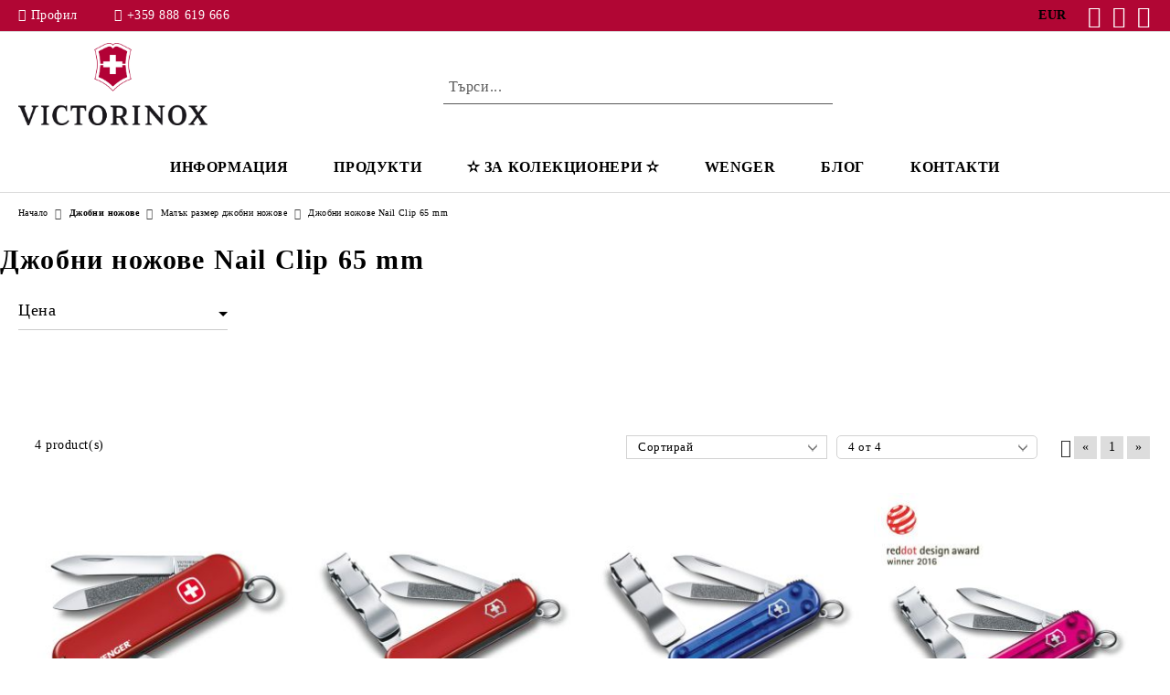

--- FILE ---
content_type: text/html; charset=utf-8
request_url: https://vxshop.bg/category/61/dzhobni-nozhove-nail-clip-65-mm.html
body_size: 15940
content:
<!DOCTYPE html>
<html lang="bg">
<head>
	<meta http-equiv="Content-Type" content="text/html; charset=utf-8" />
<meta http-equiv="Content-Script-Type" content="text/javascript" />
<meta http-equiv="Content-Style-Type" content="text/css" />
<meta name="description" content="Най-голямото разнообразие на Victorinox продукти: джобни ножове, кухненски ножове, раници и чанти за пътуване, сервиз, корпоративни подаръци." />
<meta name="keywords" content="джобни ножчета,куфари,часовници,подаръци,туризъм,victorinox българия, раници,чанти,victorinox bg" />

<link rel="icon" type="image/x-icon" href="/favicon.ico" />
<title> &quot;ЕВЖИ&quot; ЕООД Официален представител за България </title>
<link rel="canonical" href="https://vxshop.bg/category/61/dzhobni-nozhove-nail-clip-65-mm.html" />

<link rel="stylesheet" type="text/css" href="/userfiles/css/css_68_1547.css" />
<script type="text/javascript" src="/userfiles/css/js_68_514.js"></script>
<meta name="viewport" content="width=device-width, initial-scale=1" />
<link rel="alternate" type="application/rss+xml" title="Новини" href="/module.php?ModuleName=com.summercart.rss&amp;UILanguage=bg&amp;FeedType=News" />
<script type="text/javascript">
$(function(){
	$('.innerbox').colorbox({minWidth: 500, minHeight: 300, maxWidth: '90%', maxHeight: '96%'});
		var maxProducts = 7;
	var httpsDomain = 'https://vxshop.bg/';
	var searchUrl = '/search.html';
	var seeMoreText = 'вижте още';
	
	SC.Util.initQuickSearch(httpsDomain, maxProducts, searchUrl, seeMoreText);
	});

SC.storeRoot = 'https://vxshop.bg/';
SC.storeRootPath = '/';
SC.ML.PROVIDE_VALID_EMAIL = 'Трябва да предоставите валиден имейл адрес:';
SC.JSVersion = '';
</script>
<script type="text/javascript">
SC.Upsell = new function () {
	
	// Default settings
	let settings = {
		usePopup: true,
		languageCode: "bg",
		urlCart: "https://vxshop.bg/cart.html"
	};

	this.setOptions = function (options)
	{
		settings = $.extend({}, settings, options);
	};
	
	this.init = function ()
	{
		console.log(settings);
		$('form[action] .js-button-add-to-cart').unbind('click').click(function (e) {
			if ($(this).parents('form:first').find('input[type="file"]').length > 0) {
				return;
			}
			
			const form = $(this).parents('form').get(0);
			if (!SC.Util.checkAddToCartOptions(form)) {
				e.preventDefault();
				return;
			}
			
			const elem = $(this).parents('form:first');
			elem.find('input[name="action"]:first').val('dmAddToCartAjaxAction');
			let postUrl = elem.attr('action');
			const postData = elem.serialize();
			elem.find('input[name="action"]:first').val('dmAddToCart');
			const productId = elem.find('input[name="ProductID"]:first').val();
			
			if (location.protocol !== 'https:') {
				// Fixes Chrome not sending session cookie on cross-scheme request
				postUrl = postUrl.replace('https://', 'http://');
			}
			
			$.ajax({
				type: 'POST',
				/* url: SC.storeRoot + settings.languageCode + '/cart.html', */
				url: SC.storeRoot + 'cart.html' + '?UILanguage=' + settings.languageCode,
				data: postData,
				dataType: 'json',
				xhrFields: {withCredentials: true},
				success: function (data) {
					const promisesArray = [];
					$(document).trigger('cart:add-to-cart', [promisesArray, postData, data]); /* Add to cart in product page */
					
					const sendProductParams = {
						id: $(form).find('input[name="ProductID"]').val(),
						quantity: $(form).find('input[name="Quantity"]').val(),
						productVariantId: $(form).find('input[name="ProductVariantID"]').val()
					};
					$(document).trigger('cart:add-to-cart-category', [promisesArray, sendProductParams, data]); /* Add to cart when in category listing */
					
					$.when.apply($, promisesArray).always(function() {
						SC.Upsell.handleResponse(data);
						
						if ($('#cart-page').length > 0) {
							SC.Cart.refreshCart();
							return;
						}
						
						if (SC.Upsell.hasError) {
							return;
						}
						
						$.get(SC.storeRoot + 'ajax/ajax_upsell_products.php?ProductID=' + sendProductParams.id + '&ProductVariantID=' + sendProductParams.productVariantId + '&UILanguage=' + settings.languageCode,
							function (data) {
								if (!data) {
									if (settings.usePopup) {
										location.href = settings.urlCart;
									}
									
									return;
								}
									
								if (settings.usePopup) {
									$.colorbox({
										width: '952px',
										maxWidth: '92%',
										className: 'cboxNoTitle c-popup-upsell',
										html: data,
									});
								} else {
									$('.js-mini-cart__upsell-popup').html(data);
								}
							},
							'html');
					});
				}
			});
			
			return false;
		});
	};
	
	this.handleResponse = function (data)
	{
		this.hasError = false;
		if (data['headerCart']) {
			$('.c-header__cart.js-header-cart').replaceWith(data['headerCart']);
			setTimeout(function(){$('.js-header-cart').trigger('click')}, 10);
		}
		if (data['headerCartMobile']) {
			$('.js-mobile-menu-item-cart').replaceWith(data['headerCartMobile']);
			setTimeout(function(){$('.js-mobile-menu-item-cart').trigger('click')}, 10);
		}
		if ((typeof(data['error']) != 'undefined') && data['error']) {
			alert(data['error']);
			this.hasError = true;
		}
		SC.Upsell.init();
	};
};

$(function () {
	if (SC.UpsellNotUsed) {
		return;
	}
	
	if (SC.UpsellDefaults !== undefined) {
		SC.Upsell.setOptions(SC.UpsellDefaults);
	}
	SC.Upsell.init();
});
</script>
<!-- Google tag (gtag.js) -->
<script async src="https://www.googletagmanager.com/gtag/js?id=AW-10781181220">
</script>
<script>
window.dataLayer = window.dataLayer || [];
function gtag(){dataLayer.push(arguments);}
gtag('js', new Date());

gtag('config', 'AW-10781181220');
</script>



		<script type="application/ld+json">
			{
				"@context": "https://schema.org",
				"@type": "BreadcrumbList",
				"itemListElement":
				[
					{
						"@type": "ListItem",
						"position": 1,
						"item":
						{
							"@id": "https://vxshop.bg/",
							"name": "Начало"
						}
					},
					{
						"@type": "ListItem",
						"position": 2,
						"item":
						{
							"@id": "https://vxshop.bg/category/5/dzhobni-nozhove.html",
							"name": "Джобни ножове"
						}
					},
					{
						"@type": "ListItem",
						"position": 3,
						"item":
						{
							"@id": "https://vxshop.bg/category/93/malak-razmer-dzhobni-nozhove.html",
							"name": "Малък размер джобни ножове "
						}
					},
					{
						"@type": "ListItem",
						"position": 4,
						"item":
						{
							"@id": "https://vxshop.bg/category/61/dzhobni-nozhove-nail-clip-65-mm.html",
							"name": "Джобни ножове Nail Clip 65 mm"
						}
					}
				]
			}
		</script>





 
	<link rel="preload" href="/skins/assets/fonts/rawline/rawline-400.woff2?rev=0cfa903748b22c57db214c7229180c71ed34da8a" as="font" type="font/woff" crossorigin />
	<link rel="preload" href="/skins/assets/fonts/rawline/rawline-600.woff2?rev=0cfa903748b22c57db214c7229180c71ed34da8a" as="font" type="font/woff" crossorigin />
<meta property="og:site_name" content="&quot;ЕВЖИ&quot; ЕООД" /><meta property="og:locality" content="София" /><meta property="og:street-address" content="гр.София, кв.Лозенец, ул.Червена стена 50" /><meta property="og:postal-code" content="1421" /><meta property="og:country-name" content="България" /><meta property="og:email" content="sales@vxshop.bg" /><meta property="og:phone_number" content="+359 888 619 666" /><meta property="og:image" content="http://vxshop.bg/userfiles/categoryimages/image_cc926d49d949b7b6b65d82f2baf19081.jpg" /> <script type="text/javascript">var ra_key = "5U0GEUC359AGI1"; !function() { var scEORetargTrack = new SCEvents('RT_T'); scEORetargTrack.sendCategoryIsEnabled = true; scEORetargTrack.sendCategoryParams = {"id":61,"name":"Джобни ножове Nail Clip 65 mm","parent":93,"breadcrumb":[{"id":5,"name":"Джобни ножове","parent":false},{"id":93,"name":"Малък размер джобни ножове ","parent":5},{"id":61,"name":"Джобни ножове Nail Clip 65 mm","parent":93}]}; scEORetargTrack.sendBrandIsEnabled = false; scEORetargTrack.sendBrandParams = []; scEORetargTrack.sendProductIsEnabled = false; scEORetargTrack.sendProductParams = []; scEORetargTrack.sendProductsListingParams = {"4302":{"isEnabled":false,"params":{"id":4302,"name":"Нож Wenger 65mm, червен","url":"https:\/\/vxshop.bg\/product\/4302\/nozh-wenger-65mm-cherven.html","img":"https:\/\/vxshop.bg\/userfiles\/productimages\/product_5636.jpg","currency":"EUR","price":"33.23","promo":"0","brand":{"id":1,"name":"Wenger"},"category":[{"id":5,"name":"Джобни ножове","parent":0,"breadcrumb":[{"id":5,"name":"Джобни ножове","parent":false}]},{"id":61,"name":"Джобни ножове Nail Clip 65 mm","parent":93,"breadcrumb":[{"id":5,"name":"Джобни ножове","parent":false},{"id":93,"name":"Малък размер джобни ножове ","parent":5},{"id":61,"name":"Джобни ножове Nail Clip 65 mm","parent":93}]},{"id":121,"name":"✫ Нови продукти ✫","parent":0,"breadcrumb":[{"id":121,"name":"✫ Нови продукти ✫","parent":false}]},{"id":127,"name":"WENGER","parent":0,"breadcrumb":[{"id":127,"name":"WENGER","parent":false}]}],"inventory":{"variations":true,"stock":{"0.6423.91-1":"0.00000","0.6423.91-2":"0.00000","0.6423.91-3":"0.00000","0.6423.91-4":"0.00000","0.6423.91-5":"0.00000","0.6423.91-6":"0.00000","0.6423.91-7":"0.00000","0.6423.91-8":"0.00000","0.6423.91-9":"0.00000"}}}},"292":{"isEnabled":false,"params":{"id":292,"name":"Нож Victorinox Nail Clip 580","url":"https:\/\/vxshop.bg\/product\/292\/nozh-victorinox-nail-clip-580.html","img":"https:\/\/vxshop.bg\/userfiles\/productimages\/product_4819.jpg","currency":"EUR","price":"40.39","promo":"0","category":[{"id":93,"name":"Малък размер джобни ножове ","parent":5,"breadcrumb":[{"id":5,"name":"Джобни ножове","parent":false},{"id":93,"name":"Малък размер джобни ножове ","parent":5}]},{"id":61,"name":"Джобни ножове Nail Clip 65 mm","parent":93,"breadcrumb":[{"id":5,"name":"Джобни ножове","parent":false},{"id":93,"name":"Малък размер джобни ножове ","parent":5},{"id":61,"name":"Джобни ножове Nail Clip 65 mm","parent":93}]}],"inventory":{"variations":true,"stock":{"0.6463-1":"0.00000","0.6463-2":"0.00000","0.6463-3":"0.00000","0.6463-5":"0.00000","0.6463-6":"0.00000","0.6463-7":"0.00000","0.6463-8":"0.00000","0.6463-9":"0.00000","0.6463-10":"0.00000"}}}},"294":{"isEnabled":false,"params":{"id":294,"name":"Нож Victorinox Nail Clip 580","url":"https:\/\/vxshop.bg\/product\/294\/nozh-victorinox-nail-clip-580.html","img":"https:\/\/vxshop.bg\/userfiles\/productimages\/product_442.jpg","currency":"EUR","price":"40.39","promo":"0","category":[{"id":61,"name":"Джобни ножове Nail Clip 65 mm","parent":93,"breadcrumb":[{"id":5,"name":"Джобни ножове","parent":false},{"id":93,"name":"Малък размер джобни ножове ","parent":5},{"id":61,"name":"Джобни ножове Nail Clip 65 mm","parent":93}]},{"id":93,"name":"Малък размер джобни ножове ","parent":5,"breadcrumb":[{"id":5,"name":"Джобни ножове","parent":false},{"id":93,"name":"Малък размер джобни ножове ","parent":5}]},{"id":121,"name":"✫ Нови продукти ✫","parent":0,"breadcrumb":[{"id":121,"name":"✫ Нови продукти ✫","parent":false}]}],"inventory":{"variations":false,"stock":false}}},"293":{"isEnabled":false,"params":{"id":293,"name":"Нож Victorinox Nail Clip 580","url":"https:\/\/vxshop.bg\/product\/293\/nozh-victorinox-nail-clip-580.html","img":"https:\/\/vxshop.bg\/userfiles\/productimages\/product_6471.jpg","currency":"EUR","price":"40.39","promo":"0","category":[{"id":61,"name":"Джобни ножове Nail Clip 65 mm","parent":93,"breadcrumb":[{"id":5,"name":"Джобни ножове","parent":false},{"id":93,"name":"Малък размер джобни ножове ","parent":5},{"id":61,"name":"Джобни ножове Nail Clip 65 mm","parent":93}]},{"id":93,"name":"Малък размер джобни ножове ","parent":5,"breadcrumb":[{"id":5,"name":"Джобни ножове","parent":false},{"id":93,"name":"Малък размер джобни ножове ","parent":5}]},{"id":121,"name":"✫ Нови продукти ✫","parent":0,"breadcrumb":[{"id":121,"name":"✫ Нови продукти ✫","parent":false}]}],"inventory":{"variations":false,"stock":false}}}}; scEORetargTrack.pageCode = ""; scEORetargTrack.visitHelpPageIsEnabled = false; scEORetargTrack.cartProductIds = []; scEORetargTrack.orderInfo = false; function onRetargetingLoaded() { $(document).on(scEORetargTrack.getEventStr('tracking:email'), function(event, email) { _ra.setEmail({'email': email}); }); $(document).on(scEORetargTrack.getEventStr('tracking:view-product'), function(event, product) { _ra.sendProduct(product); }); $(document).on(scEORetargTrack.getEventStr('tracking:view-category'), function(event, category) { _ra.sendCategory(category); }); $(document).on(scEORetargTrack.getEventStr('tracking:view-brand'), function(event, brand) { _ra.sendBrand(brand); }); $(document).on(scEORetargTrack.getEventStr('tracking:add-to-cart'), function(event, promisesArray, product, productVariantId, quantity) { var eventSent = $.Deferred(); if (promisesArray != undefined) { promisesArray.push(eventSent.promise()); } promisesArray.push(scEORetargTrack.onVariantInfo(productVariantId, function(variant) { _ra.addToCart(product.id, quantity, variant, function() { eventSent.resolve(); }); })); setTimeout(() => eventSent.resolve(), 1000); }); $(document).on(scEORetargTrack.getEventStr('tracking:remove-from-cart'), function(event, productId, productVariantId, quantity, promisesArray) { var eventSent = $.Deferred(); if (promisesArray != undefined) { promisesArray.push(eventSent.promise()); } scEORetargTrack.onVariantInfo(productVariantId, function(variant) { _ra.removeFromCart(productId, quantity, variant, function() { eventSent.resolve(); }); }); setTimeout(() => eventSent.resolve(), 1000); }); $(document).on(scEORetargTrack.getEventStr('tracking:register'), function(event, data) { _ra.setEmail(data); }); $(document).on(scEORetargTrack.getEventStr('tracking:product-image-click'), function(event, product) { _ra.clickImage(product.id); }); $(document).on(scEORetargTrack.getEventStr('tracking:add-to-wishlist'), function(event, product) { _ra.addToWishlist(product.id); }); $(document).on(scEORetargTrack.getEventStr('tracking:view-web-page'), function(event, product) { _ra.visitHelpPage(); }); $(document).on(scEORetargTrack.getEventStr('tracking:facebook-comment'), function(event, product) { _ra.commentOnProduct(product.id); }); $(document).on(scEORetargTrack.getEventStr('tracking:product-variant-selected'), function(event, variantId, product) { scEORetargTrack.onVariantInfo(SC.ProductData.productVariants[variantId].ProductVariantID, function(variant) { _ra.setVariation(product.id, variant); }); }); $(document).on(scEORetargTrack.getEventStr('tracking:order-placed'), function(event, orderInfo) { var saveOrderInfo = { 'order_no': orderInfo['OrderID'], 'lastname': orderInfo['OrderBillingLastName'], 'firstname': orderInfo['OrderBillingFirstName'], 'email': orderInfo['OrderCustomerEmail'], 'phone': orderInfo['OrderBillingPhone'], 'state': orderInfo['OrderBillingState'], 'city': orderInfo['OrderBillingCity'], 'address': orderInfo['OrderBillingAddress1'] + ' ' + orderInfo['OrderBillingAddress2'], 'discount_code': orderInfo['OrderCouponCode'], 'discount': - (orderInfo.Total.Discount + orderInfo.Total.Coupon), 'shipping': orderInfo.Total.Shipping, 'rebates': 0, 'fees': orderInfo.Total.CoD + orderInfo.Total.Surcharge, 'tax': orderInfo.Total.Tax, 'total': orderInfo.OrderTotal }; var saveOrderProducts = []; var orderItems = orderInfo.OrderItems; for (i in orderItems) { saveOrderProducts.push({ 'id': orderItems[i]['ProductID'], 'quantity': orderItems[i]['OrderItemQty'], 'price': orderItems[i]['OrderItemPrice'], 'variation_code': orderItems[i]['OrderItemProductCode'], }); } _ra.saveOrder(saveOrderInfo, saveOrderProducts); }); scEORetargTrack.init(); if ($('#cart-page').length) { _ra.setCartUrl(window.location.href); _ra.checkoutIds(scEORetargTrack.cartProductIds); } }; scEORetargTrack.onVariantInfo = function(productVariantId, onSuccess) { return $.ajax({ url: SC.storeRoot + 'module.php', method: 'GET', data: $.param({ ModuleName: 'com.seliton.retargeting', action: 'getVariantInfo', productVariantId: productVariantId }), dataType: 'json', success: function(variant) { onSuccess(variant, scEORetargTrack.sendProductParams); } }); }; (function() { var ra = document.createElement("script"); ra.type ="text/javascript"; ra.async = true; ra.src = ("https:" == document.location.protocol ? "https://" : "http://") + "tracking.retargeting.biz/v3/rajs/" + ra_key + ".js"; ra.addEventListener('load', function() { onRetargetingLoaded(); }); var s = document.getElementsByTagName("script")[0]; s.parentNode.insertBefore(ra,s);})(); }(); </script><!-- Global site tag (gtag.js) - Google Analytics -->
<script>
	window.gtag_loaded = true;
	window.dataLayer = window.dataLayer || [];
	function gtag(){dataLayer.push(arguments);}
	
			gtag('consent', 'default', {
			'ad_storage': 'granted',
			'ad_user_data': 'granted',
			'ad_personalization': 'granted',
			'analytics_storage': 'granted',
			'functionality_storage': 'granted',
			'personalization_storage': 'granted',
			'security_storage': 'granted'
		});
	</script>
<script async src="https://www.googletagmanager.com/gtag/js?id=GTM-T3T7Z9C"></script>
<script>
	gtag('js', new Date());
	gtag('config', 'GTM-T3T7Z9C', {'allow_enhanced_conversions':true});
</script>
<!-- /Global site tag (gtag.js) - Google Analytics -->
<script class="js-tracking-scripts" type="text/javascript">
</script>
<script type="module" >
	import { GoogleEcommerceGtag } from "/skins/orion/plugins/google_ecomerce_tracking_gtag/google_ecomerce_tracking_gtag.js?rev=0cfa903748b22c57db214c7229180c71ed34da8a";
	
	var googleEcommerce = new GoogleEcommerceGtag(
		{
			'tracking:add-to-cart' : 'onAddToCart',
			'tracking:remove-from-cart' : 'onRemoveFromCart',
			'tracking:add-to-wishlist' : 'onAddToWishList',
						'tracking:register' : 'onRegister',
									'tracking:search' : 'onSearch',
						'tracking:view-product' : 'onViewItem',
			'tracking:view-category' : 'onViewItemList',
			'tracking:view-promotion' : 'onViewPromotion'
		},
		{"sendCategoryIsEnabled":true,"sendCategoryParams":{"id":61,"name":"Джобни ножове Nail Clip 65 mm","parent":93,"breadcrumb":[{"id":5,"name":"Джобни ножове","parent":false},{"id":93,"name":"Малък размер джобни ножове ","parent":5},{"id":61,"name":"Джобни ножове Nail Clip 65 mm","parent":93}]},"sendBrandIsEnabled":false,"sendBrandParams":[],"sendProductIsEnabled":false,"sendProductsIsEnabled":false,"sendProductsListingParams":[{"isEnabled":false,"params":{"id":4302,"name":"Нож Wenger 65mm, червен","url":"https:\/\/vxshop.bg\/product\/4302\/nozh-wenger-65mm-cherven.html","img":"https:\/\/vxshop.bg\/userfiles\/productimages\/product_5636.jpg","currency":"EUR","price":"33.23","promo":"0","brand":{"id":1,"name":"Wenger"},"category":[{"id":5,"name":"Джобни ножове","parent":0,"breadcrumb":[{"id":5,"name":"Джобни ножове","parent":false}]},{"id":61,"name":"Джобни ножове Nail Clip 65 mm","parent":93,"breadcrumb":[{"id":5,"name":"Джобни ножове","parent":false},{"id":93,"name":"Малък размер джобни ножове ","parent":5},{"id":61,"name":"Джобни ножове Nail Clip 65 mm","parent":93}]},{"id":121,"name":"✫ Нови продукти ✫","parent":0,"breadcrumb":[{"id":121,"name":"✫ Нови продукти ✫","parent":false}]},{"id":127,"name":"WENGER","parent":0,"breadcrumb":[{"id":127,"name":"WENGER","parent":false}]}],"inventory":{"variations":true,"stock":{"0.6423.91-1":"0.00000","0.6423.91-2":"0.00000","0.6423.91-3":"0.00000","0.6423.91-4":"0.00000","0.6423.91-5":"0.00000","0.6423.91-6":"0.00000","0.6423.91-7":"0.00000","0.6423.91-8":"0.00000","0.6423.91-9":"0.00000"}}}},{"isEnabled":false,"params":{"id":292,"name":"Нож Victorinox Nail Clip 580","url":"https:\/\/vxshop.bg\/product\/292\/nozh-victorinox-nail-clip-580.html","img":"https:\/\/vxshop.bg\/userfiles\/productimages\/product_4819.jpg","currency":"EUR","price":"40.39","promo":"0","category":[{"id":93,"name":"Малък размер джобни ножове ","parent":5,"breadcrumb":[{"id":5,"name":"Джобни ножове","parent":false},{"id":93,"name":"Малък размер джобни ножове ","parent":5}]},{"id":61,"name":"Джобни ножове Nail Clip 65 mm","parent":93,"breadcrumb":[{"id":5,"name":"Джобни ножове","parent":false},{"id":93,"name":"Малък размер джобни ножове ","parent":5},{"id":61,"name":"Джобни ножове Nail Clip 65 mm","parent":93}]}],"inventory":{"variations":true,"stock":{"0.6463-1":"0.00000","0.6463-2":"0.00000","0.6463-3":"0.00000","0.6463-5":"0.00000","0.6463-6":"0.00000","0.6463-7":"0.00000","0.6463-8":"0.00000","0.6463-9":"0.00000","0.6463-10":"0.00000"}}}},{"isEnabled":false,"params":{"id":294,"name":"Нож Victorinox Nail Clip 580","url":"https:\/\/vxshop.bg\/product\/294\/nozh-victorinox-nail-clip-580.html","img":"https:\/\/vxshop.bg\/userfiles\/productimages\/product_442.jpg","currency":"EUR","price":"40.39","promo":"0","category":[{"id":61,"name":"Джобни ножове Nail Clip 65 mm","parent":93,"breadcrumb":[{"id":5,"name":"Джобни ножове","parent":false},{"id":93,"name":"Малък размер джобни ножове ","parent":5},{"id":61,"name":"Джобни ножове Nail Clip 65 mm","parent":93}]},{"id":93,"name":"Малък размер джобни ножове ","parent":5,"breadcrumb":[{"id":5,"name":"Джобни ножове","parent":false},{"id":93,"name":"Малък размер джобни ножове ","parent":5}]},{"id":121,"name":"✫ Нови продукти ✫","parent":0,"breadcrumb":[{"id":121,"name":"✫ Нови продукти ✫","parent":false}]}],"inventory":{"variations":false,"stock":false}}},{"isEnabled":false,"params":{"id":293,"name":"Нож Victorinox Nail Clip 580","url":"https:\/\/vxshop.bg\/product\/293\/nozh-victorinox-nail-clip-580.html","img":"https:\/\/vxshop.bg\/userfiles\/productimages\/product_6471.jpg","currency":"EUR","price":"40.39","promo":"0","category":[{"id":61,"name":"Джобни ножове Nail Clip 65 mm","parent":93,"breadcrumb":[{"id":5,"name":"Джобни ножове","parent":false},{"id":93,"name":"Малък размер джобни ножове ","parent":5},{"id":61,"name":"Джобни ножове Nail Clip 65 mm","parent":93}]},{"id":93,"name":"Малък размер джобни ножове ","parent":5,"breadcrumb":[{"id":5,"name":"Джобни ножове","parent":false},{"id":93,"name":"Малък размер джобни ножове ","parent":5}]},{"id":121,"name":"✫ Нови продукти ✫","parent":0,"breadcrumb":[{"id":121,"name":"✫ Нови продукти ✫","parent":false}]}],"inventory":{"variations":false,"stock":false}}}],"pageCode":"com.summercart.dynamic_page.categories","visitHelpPageIsEnabled":false,"cartProductIds":[],"cartProducts":[],"cartCustomerCurrency":"","cartSubTotal":"","orderInfo":null,"customerEmail":"","sessionId":"","currency":"EUR"},
		false,
		'GTM-T3T7Z9C'
	);
	
	googleEcommerce.register();
</script>
</head>

<body class="lang-bg dynamic-page dynamic-page-categories layout-124 layout-type-wide u-variant__category-page-three products-per-row-4 " >


<div class="c-body-container js-body-container">
	<div class="c-body-container__sub">
		
		<header class="container c-header js-header-container">
			<mi:section1 name="hasRestoredCart" src="popup/restored_cart.tmpl"></mi:section1>
			<div class="c-header__topline">
				<div class="c-header__topline-inner">
					<div class="c-header__profile js-header-login-section">
						<div class="c-header__profile-toggle-icon">Профил</div>
												
												<div class="c-header__profile-dd">
							<a href="https://vxshop.bg/login.html" class="c-header__profile_link c-header__profile-login">Вход</a>
							<a href="https://vxshop.bg/register.html" class="c-header__profile_link c-header__profile-register">Регистрация</a>
						</div>
												
						<div class="c-header__phone-wrapper c-header__contacet-row">
							<a href="tel:+359 888 619 666" class="c-header__phone-number">+359 888 619 666</a>
						</div>
					</div>
					
					<div class="c-header__lang-currency-social">
												<div class="c-header__currency">
							<span class="c-header__currency-label">Валута</span>
							<div class="c_header__currency-selected">
								<span class="c-header__currency-code-wrapper"><span class="c_header__currency-selected-code">EUR</span></span>
							</div>
							<input type="hidden" name="CurrencyID" class="CurrencyID" id="js-selected-currencyid" value="2" />
							<ul id="currency-list" class="c-header__currency-list">
																<li class="c-header__currency-selector js-currency-selector selected" id="currencyId_2">EUR</li>
																<li class="c-header__currency-selector js-currency-selector " id="currencyId_7">BGN</li>
															</ul>
						</div>
												
												
						<div class="c-header__social-networks">
															<a href="https://www.facebook.com/VictorinoxBulgaria1" target="_blank" alt="Facebook"><span class="c-header__social-icons social-network__fb">&nbsp;</span></a>
																																				<a href="https://www.instagram.com/victorinoxbulgaria/" target="_blank" alt="Instagram"><span class="c-header__social-icons social-network__ig">&nbsp;</span></a>
																						<a href="https://www.youtube.com/c/victorinox" target="_blank" alt="YouTube"><span class="c-header__social-icons social-network__yt">&nbsp;</span></a>
													</div>
					</div>
				</div>
			</div>
			
			<div class="c-header__standard">
				<div class="c-header__search js-header-search">
					<div class="c-header__search-advanced"><a class="c-header__search-advanced-link" href="/search.html?action=dmAdvancedSearch">Разширено търсене</a></div>
					<form action="/search.html" class="c-header_search_form js-header-search-form">
						<input type="text" class="c-header__search_input js-header-search-input" id="sbox" name="phrase" value="" placeholder="Търси..." />
						<span class="c-header__search-button"><input type="submit" value="Търси" class="c-header__search-button-submit" /></span>
					</form>
				</div>
				
				<h2 class="c-header__logo c-header__logo--is-image">
				<a class="c-header__logo-link" href="/">
					<img class="c-header__logo-image" src="/userfiles/logo/VX_withOut_Z_b_2c201CMU%20%281%29.jpg" alt="&amp;quot;ЕВЖИ&amp;quot; ЕООД" width="2447" height="1063" />									</a>
								</h2>
				
				<div class="c-header__info">
										
										<div class="c-header__cart js-header-cart js-header-mini-cart-wrapper">
												<div class="c-header__cart-wrapper">
							<div class="c-header__cart--empty-icon"></div>
						</div>
												
											</div>
									</div>
			</div>
			
			<div class="c-header__mobile">
				<ul class="c-header__mobile-menu">
					<li class="c-header__mobile-menu-item mobile-menu-item-nav js-mobile-menu-toggle-nav">
						<span class="c-header__mobile-menu-icon"></span>
					</li>
					<li class="c-header__mobile-menu-item mobile-menu-item-search">
						<svg xmlns="http://www.w3.org/2000/svg" width="24.811" height="24.811" viewBox="0 0 21.811 21.811">
							<g id="search-outline" transform="translate(-63.25 -63.25)">
								<path id="Path_113" data-name="Path 113" d="M72.182,64a8.182,8.182,0,1,0,8.182,8.182A8.182,8.182,0,0,0,72.182,64Z" fill="none" stroke="#000" stroke-miterlimit="10" stroke-width="1.5"/>
								<path id="Path_114" data-name="Path 114" d="M338.29,338.29,344,344" transform="translate(-260.004 -260.004)" fill="none" stroke="#000" stroke-linecap="round" stroke-miterlimit="10" stroke-width="1.5"/>
							</g>
						</svg>
						<div class="c-header__search c-header__search--mobile">
							<form action="/search.html" class="c-header_search_form js-header-search-form">
								<input type="text" class="c-header__search_input c-header__search_input--mobile js-header-search-input" id="js-search-phrase" name="phrase" value="" placeholder="Търси..." />
								<span class="c-header__search-button"><input type="submit" value="Търси" class="c-header__search-button-submit" /></span>
							</form>
						</div>
					</li>
					<li class="c-header__standard-logo-section">
						<h2 class="c-header__logo c-header__logo--is-image">
						<a href="/" alt="Лого">
							<img class="c-header__logo-image" src="/userfiles/logo/VX_withOut_Z_b_2c201CMU%20%281%29.jpg" alt="&amp;quot;ЕВЖИ&amp;quot; ЕООД" width="2447" height="1063" />													</a>
						</h2>
					</li>
					<li class="c-header__mobile-menu-item is-mobile-cart">
												
																		<div id="mobile-cart" class="mobile-menu-item-cart js-mobile-menu-item-cart">
							<svg xmlns="http://www.w3.org/2000/svg" width="31" height="30" viewBox="0 0 31 30">
								<g id="cart-41" transform="translate(1.5 0.5)">
									<circle id="Ellipse_37" data-name="Ellipse 37" cx="1.847" cy="1.847" r="1.847" transform="translate(9.451 24.148)" fill="#000812"/>
									<path id="Ellipse_37_-_Outline" data-name="Ellipse 37 - Outline" d="M1.847-.5A2.347,2.347,0,1,1-.5,1.847,2.35,2.35,0,0,1,1.847-.5Zm0,3.695A1.347,1.347,0,1,0,.5,1.847,1.349,1.349,0,0,0,1.847,3.195Z" transform="translate(9.451 24.148)"/>
									<circle id="Ellipse_38" data-name="Ellipse 38" cx="1.847" cy="1.847" r="1.847" transform="translate(20.166 24.148)" fill="#000812"/>
									<path id="Ellipse_38_-_Outline" data-name="Ellipse 38 - Outline" d="M1.847-.5A2.347,2.347,0,1,1-.5,1.847,2.35,2.35,0,0,1,1.847-.5Zm0,3.695A1.347,1.347,0,1,0,.5,1.847,1.349,1.349,0,0,0,1.847,3.195Z" transform="translate(20.166 24.148)"/>
									<path id="Path_88" data-name="Path 88" d="M22.352,21.855H10.732a3.527,3.527,0,0,1-3.357-3.112L4.066,2.843H.709a1,1,0,0,1,0-2h4.17a1,1,0,0,1,.979.8l.877,4.215H26.709a1,1,0,0,1,.986,1.167L25.714,18.714l0,.02A3.529,3.529,0,0,1,22.352,21.855Zm-15.2-14L9.334,18.344l0,.016c.138.723.577,1.5,1.394,1.5h11.62c.814,0,1.253-.766,1.393-1.486L25.525,7.854Z" transform="translate(0 0)"/>
									<rect id="Rectangle_179" data-name="Rectangle 179" width="31" height="30" transform="translate(-1.5 -0.5)" fill="none"/>
								</g>
							</svg>
						</div>
												
																	</li>
				</ul>
			</div>
			<div class="c-mobile-holder"></div>
		</header><!-- header container -->
<main>
<div class="o-column c-layout-top o-layout--horizontal c-layout-top__sticky sticky js-layout-top">
	<div class="c-layout-wrapper c-layout-top__sticky-wrapper">
		<div class="o-box c-box-main-menu js-main-menu-box">
	<div class="c-mobile__close js-mobile-close-menu"></div>
	<div class="c-mobile__phone js-mobile-phone-content"></div>
	<div class="c-mobile__nav">
		<div class="c-mobile__nav-item is-menu js-mobile-toggle-menu is-active"><span>Меню</span></div>
		<div class="c-mobile__nav-item is-profile js-mobile-toggle-profile"><span>Профил</span></div>
		<div class="c-mobile__nav-item is-int js-mobile-toggle-int"><i class="js-mobile-current-flag"></i><span>Език</span></div>
	</div>
	
	<div class="o-box-content c-box-main-menu__content">
		<ul class="c-box-main-menu__list">
						<li class="menu-item-dropdown-menu c-box-main-menu__item js-box-main-menu__item has-submenus">
				<a href="#" title="Информация" class="c-box-main-menu__item-link">
										Информация
					<span class="c-box-main-menu__mobile-control js-mobile-control"><span>+</span></span>
				</a>
									<ul class="c-dropdown-menu dropdown-menu-wrapper" style="top: 0; left: 0; display: none;">
			<li class="c-dropdown-menu__current ">
			<a href="/page/3/za-nas.html"  title="За Нас" class="c-dropdown-menu__item-link menu-item-link">
								
				За Нас
			</a>
					</li>
		<li class="c-dropdown-menu__top-menu-separator top-menu-separator">|</li>			<li class="c-dropdown-menu__current ">
			<a href="/page/10/za-victorinox.html"  title="За Victorinox" class="c-dropdown-menu__item-link menu-item-link">
								
				За Victorinox
			</a>
					</li>
		<li class="c-dropdown-menu__top-menu-separator top-menu-separator">|</li>			<li class="c-dropdown-menu__current ">
			<a href="/form/1/kontakt.html"  title="Контакт" class="c-dropdown-menu__item-link menu-item-link">
								
				Контакт
			</a>
					</li>
		<li class="c-dropdown-menu__top-menu-separator top-menu-separator">|</li>			<li class="c-dropdown-menu__current ">
			<a href="/page/8/uslovia-za-bezplatna-dostavka.html"  title="Условия за безплатна доставка" class="c-dropdown-menu__item-link menu-item-link">
								
				Условия за безплатна доставка
			</a>
					</li>
		<li class="c-dropdown-menu__top-menu-separator top-menu-separator">|</li>			<li class="c-dropdown-menu__current ">
			<a href="/page/22/uslovia-za-zamyana-ili-vrashtane.html"  title="Условия за замяна и връщане" class="c-dropdown-menu__item-link menu-item-link">
								
				Условия за замяна и връщане
			</a>
					</li>
		<li class="c-dropdown-menu__top-menu-separator top-menu-separator">|</li>			<li class="c-dropdown-menu__current ">
			<a href="/page/9/servizno-obsluzhvane.html"  title="Сервизно обслужване" class="c-dropdown-menu__item-link menu-item-link">
								
				Сервизно обслужване
			</a>
					</li>
		<li class="c-dropdown-menu__top-menu-separator top-menu-separator">|</li>			<li class="c-dropdown-menu__current ">
			<a href="/page/17/chesto-zadavani-vaprosi.html"  title="Често задавани въпроси" class="c-dropdown-menu__item-link menu-item-link">
								
				Често задавани въпроси
			</a>
					</li>
			</ul>
							</li>
						<li class="menu-item-mega-menu c-box-main-menu__item js-box-main-menu__item has-submenus">
				<a href="/category/5/dzhobni-nozhove.html" title="Продукти" class="c-box-main-menu__item-link">
										Продукти
					<span class="c-box-main-menu__mobile-control js-mobile-control"><span>+</span></span>
				</a>
									<ul class="c-mega-menu__rows-list js-mega-menu-list">
		<li class="c-mega-menu__row js-mega-menu__row">
					<div class="c-mega-menu__title-box c-mega-menu__titile-width-16.66% js-mega-menu-title-box" style="width:16.66%;"><span>Джобни ножове</span></div>
			<div class="c-mega-menu__content-box c-mega-menu__content-width-16.66% js-mega-menu-content-box" style="width:16.66%;"><div id="box-megabox-0-1-26" class="c-box c-box--megabox-0-1-26 c-box-categories js-box-categories outlet_box">

	<a class="c-box-categories__main-category-link" href="/category/5/dzhobni-nozhove.html">		<div class="c-box-categories__box-title-wrapper o-box-title-wrapper">
		<h2 class="c-box-categories__box-title o-box-title">Джобни ножове</h2>
	</div>
	
		<div class="c-box-categories__base-category-image-wrapper">
		<img class="c-box-categories__base-category-image js-mega-menu-images" data-src="/userfiles/categoryimages/image_8a97d45ee5ecd0b9e66350b81b0bfab9.jpg" width="400" height="400" loading="lazy" />
	</div>
		</a>
	<ul class="c-box-categories__list">
			</ul>

</div></div>
					<div class="c-mega-menu__title-box c-mega-menu__titile-width-16.66% js-mega-menu-title-box" style="width:16.66%;"><span>Кухненски принадлежности</span></div>
			<div class="c-mega-menu__content-box c-mega-menu__content-width-16.66% js-mega-menu-content-box" style="width:16.66%;"><div id="box-megabox-0-2-26" class="c-box c-box--megabox-0-2-26 c-box-categories js-box-categories outlet_box">

	<a class="c-box-categories__main-category-link" href="/category/7/kuhnenski-prinadlezhnosti.html">		<div class="c-box-categories__box-title-wrapper o-box-title-wrapper">
		<h2 class="c-box-categories__box-title o-box-title">Кухненски принадлежности</h2>
	</div>
	
		<div class="c-box-categories__base-category-image-wrapper">
		<img class="c-box-categories__base-category-image js-mega-menu-images" data-src="/userfiles/categoryimages/image_79799602f6db027a6afa4c60cc7ac22c.jpg" width="400" height="400" loading="lazy" />
	</div>
		</a>
	<ul class="c-box-categories__list">
			</ul>

</div></div>
					<div class="c-mega-menu__title-box c-mega-menu__titile-width-16.66% js-mega-menu-title-box" style="width:16.66%;"><span>Комплекти</span></div>
			<div class="c-mega-menu__content-box c-mega-menu__content-width-16.66% js-mega-menu-content-box" style="width:16.66%;"><div id="box-megabox-0-3-26" class="c-box c-box--megabox-0-3-26 c-box-categories js-box-categories outlet_box">

	<a class="c-box-categories__main-category-link" href="/category/156/komplekti.html">		<div class="c-box-categories__box-title-wrapper o-box-title-wrapper">
		<h2 class="c-box-categories__box-title o-box-title">Комплекти</h2>
	</div>
	
		<div class="c-box-categories__base-category-image-wrapper">
		<img class="c-box-categories__base-category-image js-mega-menu-images" data-src="/userfiles/categoryimages/156/jpeg/category_156_2e0530b5.jpg" width="480" height="480" loading="lazy" />
	</div>
		</a>
	<ul class="c-box-categories__list">
			</ul>

</div></div>
					<div class="c-mega-menu__title-box c-mega-menu__titile-width-16.66% js-mega-menu-title-box" style="width:16.66%;"><span>Пътни принадлежности</span></div>
			<div class="c-mega-menu__content-box c-mega-menu__content-width-16.66% js-mega-menu-content-box" style="width:16.66%;"><div id="box-megabox-0-4-26" class="c-box c-box--megabox-0-4-26 c-box-categories js-box-categories outlet_box">

	<a class="c-box-categories__main-category-link" href="/category/8/patni-prinadlezhnosti.html">		<div class="c-box-categories__box-title-wrapper o-box-title-wrapper">
		<h2 class="c-box-categories__box-title o-box-title">Пътни принадлежности</h2>
	</div>
	
		<div class="c-box-categories__base-category-image-wrapper">
		<img class="c-box-categories__base-category-image js-mega-menu-images" data-src="/userfiles/categoryimages/image_192c3a55f4dc20943a6f9531f86185d8.jpg" width="400" height="400" loading="lazy" />
	</div>
		</a>
	<ul class="c-box-categories__list">
			</ul>

</div></div>
					<div class="c-mega-menu__title-box c-mega-menu__titile-width-16.66% js-mega-menu-title-box" style="width:16.66%;"><span>Ваучер</span></div>
			<div class="c-mega-menu__content-box c-mega-menu__content-width-16.66% js-mega-menu-content-box" style="width:16.66%;"><div id="box-megabox-0-5-26" class="c-box c-box--megabox-0-5-26 c-box-categories js-box-categories outlet_box">

	<a class="c-box-categories__main-category-link" href="/category/146/podarachni-vaucheri.html">		<div class="c-box-categories__box-title-wrapper o-box-title-wrapper">
		<h2 class="c-box-categories__box-title o-box-title">Ваучер</h2>
	</div>
	
		<div class="c-box-categories__base-category-image-wrapper">
		<img class="c-box-categories__base-category-image js-mega-menu-images" data-src="/userfiles/categoryimages/image_3aca7789ea9683cfffd15f3bad876956.jpg" width="480" height="480" loading="lazy" />
	</div>
		</a>
	<ul class="c-box-categories__list">
			</ul>

</div></div>
					<div class="c-mega-menu__title-box c-mega-menu__titile-width-16.66% js-mega-menu-title-box" style="width:16.66%;"><span>Корпоративни Клиенти</span></div>
			<div class="c-mega-menu__content-box c-mega-menu__content-width-16.66% js-mega-menu-content-box" style="width:16.66%;"><div id="box-megabox-0-6-26" class="c-box c-box--megabox-0-6-26 c-box-categories js-box-categories outlet_box">

	<a class="c-box-categories__main-category-link" href="/category/13/korporativni-klienti.html">		<div class="c-box-categories__box-title-wrapper o-box-title-wrapper">
		<h2 class="c-box-categories__box-title o-box-title">Корпоративни Клиенти</h2>
	</div>
	
		</a>
	<ul class="c-box-categories__list">
			</ul>

</div></div>
			</li>
	</ul>

							</li>
						<li class=" c-box-main-menu__item js-box-main-menu__item">
				<a href="/category/144/za-kolektsioneri.html" title="✫ За колекционери ✫" class="c-box-main-menu__item-link">
										✫ За колекционери ✫
					<span class="c-box-main-menu__mobile-control js-mobile-control"><span>+</span></span>
				</a>
							</li>
						<li class="menu-item-mega-menu c-box-main-menu__item js-box-main-menu__item has-submenus">
				<a href="/category/127/wenger.html" title="WENGER" class="c-box-main-menu__item-link">
										WENGER
					<span class="c-box-main-menu__mobile-control js-mobile-control"><span>+</span></span>
				</a>
									<ul class="c-mega-menu__rows-list js-mega-menu-list">
		<li class="c-mega-menu__row js-mega-menu__row">
					<div class="c-mega-menu__title-box c-mega-menu__titile-width-25% js-mega-menu-title-box" style="width:25%;"><span>Раници и чанти</span></div>
			<div class="c-mega-menu__content-box c-mega-menu__content-width-25% js-mega-menu-content-box" style="width:25%;"><div id="box-megabox-0-1-44" class="c-box c-box--megabox-0-1-44 c-box-categories js-box-categories outlet_box">

	<a class="c-box-categories__main-category-link" href="/category/135/ranitsi.html">		<div class="c-box-categories__box-title-wrapper o-box-title-wrapper">
		<h2 class="c-box-categories__box-title o-box-title">Раници и чанти</h2>
	</div>
	
		<div class="c-box-categories__base-category-image-wrapper">
		<img class="c-box-categories__base-category-image js-mega-menu-images" data-src="/userfiles/categoryimages/image_2320e35383a035155a3320653f01039e.jpg" width="400" height="400" loading="lazy" />
	</div>
		</a>
	<ul class="c-box-categories__list">
			</ul>

</div></div>
					<div class="c-mega-menu__title-box c-mega-menu__titile-width-25% js-mega-menu-title-box" style="width:25%;"><span>Куфари</span></div>
			<div class="c-mega-menu__content-box c-mega-menu__content-width-25% js-mega-menu-content-box" style="width:25%;"><div id="box-megabox-0-2-44" class="c-box c-box--megabox-0-2-44 c-box-categories js-box-categories outlet_box">

	<a class="c-box-categories__main-category-link" href="/category/136/kufari.html">		<div class="c-box-categories__box-title-wrapper o-box-title-wrapper">
		<h2 class="c-box-categories__box-title o-box-title">Куфари</h2>
	</div>
	
		<div class="c-box-categories__base-category-image-wrapper">
		<img class="c-box-categories__base-category-image js-mega-menu-images" data-src="/userfiles/categoryimages/image_3e02d81e3176aefd3dc617dd6ff3bad5.jpg" width="400" height="400" loading="lazy" />
	</div>
		</a>
	<ul class="c-box-categories__list">
			</ul>

</div></div>
					<div class="c-mega-menu__title-box c-mega-menu__titile-width-25% js-mega-menu-title-box" style="width:25%;"><span>Аксесоари</span></div>
			<div class="c-mega-menu__content-box c-mega-menu__content-width-25% js-mega-menu-content-box" style="width:25%;"><div id="box-megabox-0-3-44" class="c-box c-box--megabox-0-3-44 c-box-categories js-box-categories outlet_box">

	<a class="c-box-categories__main-category-link" href="/category/137/aksesoari.html">		<div class="c-box-categories__box-title-wrapper o-box-title-wrapper">
		<h2 class="c-box-categories__box-title o-box-title">Аксесоари</h2>
	</div>
	
		<div class="c-box-categories__base-category-image-wrapper">
		<img class="c-box-categories__base-category-image js-mega-menu-images" data-src="/userfiles/categoryimages/image_d9285459847abe2ed7bfa4d9ca427612.jpg" width="400" height="400" loading="lazy" />
	</div>
		</a>
	<ul class="c-box-categories__list">
			</ul>

</div></div>
					<div class="c-mega-menu__title-box c-mega-menu__titile-width-25% js-mega-menu-title-box" style="width:25%;"><span>Часовници</span></div>
			<div class="c-mega-menu__content-box c-mega-menu__content-width-25% js-mega-menu-content-box" style="width:25%;"><div id="box-megabox-0-4-44" class="c-box c-box--megabox-0-4-44 c-box-categories js-box-categories outlet_box">

	<a class="c-box-categories__main-category-link" href="/category/152/chasovnitsi.html">		<div class="c-box-categories__box-title-wrapper o-box-title-wrapper">
		<h2 class="c-box-categories__box-title o-box-title">Часовници</h2>
	</div>
	
		<div class="c-box-categories__base-category-image-wrapper">
		<img class="c-box-categories__base-category-image js-mega-menu-images" data-src="/userfiles/categoryimages/image_57e5e47aea969756e2123c52da472bcd.jpg" width="400" height="400" loading="lazy" />
	</div>
		</a>
	<ul class="c-box-categories__list">
			</ul>

</div></div>
			</li>
	</ul>

							</li>
						<li class=" c-box-main-menu__item js-box-main-menu__item">
				<a href="/blog.html" title="Блог" class="c-box-main-menu__item-link">
										Блог
					<span class="c-box-main-menu__mobile-control js-mobile-control"><span>+</span></span>
				</a>
							</li>
						<li class="menu-item-mega-menu c-box-main-menu__item js-box-main-menu__item has-submenus">
				<a href="/form/1/kontakt.html" title="КОНТАКТИ" class="c-box-main-menu__item-link">
										КОНТАКТИ
					<span class="c-box-main-menu__mobile-control js-mobile-control"><span>+</span></span>
				</a>
									<ul class="c-mega-menu__rows-list js-mega-menu-list">
		<li class="c-mega-menu__row js-mega-menu__row">
					<div class="c-mega-menu__title-box c-mega-menu__titile-width-33.3% js-mega-menu-title-box" style="width:33.3%;"><span>Магазин</span></div>
			<div class="c-mega-menu__content-box c-mega-menu__content-width-33.3% js-mega-menu-content-box" style="width:33.3%;"><div id="box-megabox-0-1-42" class="c-box c-box--megabox-0-1-42 c-box-html ">
		<div class="c-box-html__box-title-wrapper o-box-title-wrapper">
		<h2 class="c-box-html__box-title o-box-title">Магазин</h2>
	</div>
		<div class="c-box-html__box-content s-html-editor"><p><strong style="font-size: 1.2em">София</strong></p><p><strong>Адрес: </strong><br />кв.Лозенец, ул.Червена стена 50<br /><br /><strong>Работно време: </strong><br />Понеделник-Петък: 10:00 до 19:00<br /><br /><strong>Телефон:</strong> <a href="tel:+359 888 619 666">+359 888 619 666</a><br /><strong>Имейл:</strong> <a href="mailto:sales@vxshop.bg?subject=vxshop.bg">sales@vxshop.bg</a></p><p>&nbsp;</p><p>&nbsp;</p></div>
</div>
</div>
					<div class="c-mega-menu__title-box c-mega-menu__titile-width-33.4% js-mega-menu-title-box" style="width:33.4%;"><span>Нашият екип</span></div>
			<div class="c-mega-menu__content-box c-mega-menu__content-width-33.4% js-mega-menu-content-box" style="width:33.4%;"><div id="box-megabox-0-2-42" class="c-box c-box--megabox-0-2-42 c-box-html ">
		<div class="c-box-html__box-title-wrapper o-box-title-wrapper">
		<h2 class="c-box-html__box-title o-box-title">Нашият екип</h2>
	</div>
		<div class="c-box-html__box-content s-html-editor"><p>Нашият екип от любезни консултанти ще се радва да отговори на всяко Ваше запитване.<br /><br />* За поръчки, въпроси и препоръки: моля да ни потърсите на <a href="tel:+359 888 619 666">+359 888 619 666</a> или <a href="mailto:sales@vxshop.bg?subject=vxshop.bg">sales@vxshop.bg</a><br /><br />* За бизнес запитвания: моля да ни потърсите на имейл <a href="http://corporate@trisa.bg">corporate@trisa.bg</a>&nbsp;&nbsp;&nbsp;<br /><br />Може да се свържете с нас и чрез <a href="/form/1/kontakt.html">формуляра на тази страница</a></p></div>
</div>
</div>
					<div class="c-mega-menu__title-box c-mega-menu__titile-width-33.3% js-mega-menu-title-box" style="width:33.3%;"><span>Карта</span></div>
			<div class="c-mega-menu__content-box c-mega-menu__content-width-33.3% js-mega-menu-content-box" style="width:33.3%;"><div id="box-megabox-0-3-42" class="c-box c-box--megabox-0-3-42 c-box-html ">
		<div class="c-box-html__box-title-wrapper o-box-title-wrapper">
		<h2 class="c-box-html__box-title o-box-title">Карта</h2>
	</div>
		<div class="c-box-html__box-content s-html-editor"><p><iframe allowfullscreen="" height="450" loading="lazy" referrerpolicy="no-referrer-when-downgrade" src="https://www.google.com/maps/embed?pb=!1m14!1m8!1m3!1d11734.10725866999!2d23.3152968!3d42.6713818!3m2!1i1024!2i768!4f13.1!3m3!1m2!1s0x40aa8570f16be453%3A0x9f984a49051dfdae!2z0JLQuNC60YLQvtGA0LjQvdC-0LrRgQ!5e0!3m2!1sbg!2sbg!4v1695829442332!5m2!1sbg!2sbg" style="border:0; width: 100%" width="600"></iframe></p></div>
</div>
</div>
			</li>
	</ul>

							</li>
					</ul>
	</div>
	
	<div class="c-mobile__profile-content js-mobile-profile-content" style="display: none;"></div>
	
	<div class="c-mobile__int-content js-mobile-int-content" style="display: none;"></div>

</div>

<script type="text/javascript">
	$(function(){
		if ($(window).width() <= 1110) {
			$('.js-mobile-menu-toggle-nav').click(function(){
				$('.js-main-menu-box').addClass('is-active');
			});

			$('.js-mobile-toggle-menu').click(function(){
				$(this).addClass('is-active');
				$('.c-box-main-menu__content').show();

				$('.js-mobile-toggle-profile').removeClass('is-active');
				$('.js-mobile-profile-content').hide();
				$('.js-mobile-toggle-int').removeClass('is-active');
				$('.js-mobile-int-content').hide();
			});
			$('.js-mobile-toggle-profile').click(function(){
				$(this).addClass('is-active');
				$('.js-mobile-profile-content').show();

				$('.js-mobile-toggle-menu').removeClass('is-active');
				$('.c-box-main-menu__content').hide();
				$('.js-mobile-toggle-int').removeClass('is-active');
				$('.js-mobile-int-content').hide();
			});
			$('.js-mobile-toggle-int').click(function(){
				$(this).addClass('is-active');
				$('.js-mobile-int-content').show();

				$('.js-mobile-toggle-profile').removeClass('is-active');
				$('.js-mobile-profile-content').hide();
				$('.js-mobile-toggle-menu').removeClass('is-active');
				$('.c-box-main-menu__content').hide();
			});

			$('.js-mobile-close-menu').click(function(){
				$('.js-main-menu-box').removeClass('is-active');
				$('.js-mobile-menu-item-nav').toggleClass('is-active');
			});
			var currentFlag = $('.c_header__language-selected .c-header__language-code-wrapper').html();
			$('.js-mobile-current-flag').append(currentFlag);
		}
	});
</script>
	</div>
</div>

<div class="c-layout-main js-layout-main">
		<div id="c-layout-main__column-left" class="o-layout--vertical c-layout-main--wide">
		<div class="c-layout-wrapper">
			
			<div id="box-3" class="c-box c-box--3 c-box-filter js-box-filter ">

<script type="text/javascript">
$(function () {
	if (!SC.Filters.filtersInit) {
		SC.Filters.init();
		SC.Filters.filtersInit = true;
	}
	if ($('#loading').length > 0) {
		return;
	}
/*	$('.mainWrapper').append('<div id="loading" style="_position: absolute;"></div>');
	$(document).ajaxStart(function() {
		$('#loading').show();
	}).ajaxStop(function() {
		$('#loading').hide();
	});*/
	$(window).unbind('popstate').bind('popstate', function (event) {
		// If there is a cached page, InfiniteScroll will load the page itself
		if (SC.InfiniteScroll && SC.InfiniteScroll.willUseCacheOnThisPage()) {
			return ;
		}
		
		if ((event.originalEvent.state != null) && (typeof(event.originalEvent.state.selfUrl) != 'undefined')) {
			var url = SC.Util.addQueryParams(event.originalEvent.state.selfUrl, 'load=table');
			SC.Filters.doProductsFilterAjax(url, []);
		} else {
/*			location.reload(); */
		}
	});
});
</script>

	<div class="c-box-filter__title-wrapper js-filter-wrapper">
		<h2 class="c-box-filter__title">Избери по</h2>
		<span id="cancel-filters" class="c-box-filter__cancel-filters"></span>
	</div>
	
	<div id="ProductAttributesFilterBox" class="c-box-filter__content">
		<form class="c-box-filter__form" method="get" action="">
						<input type="hidden" name="CategoryID" value="61" />
						
			<div id="ProductAttributesFilter" class="c-box-filter__product-filters-list">
				
				<script type="text/javascript">
SC.Util.loadFile("/skins/orion/customer/js/thirdparty/jquery-ui-1.8.16.custom.min.js?rev=0cfa903748b22c57db214c7229180c71ed34da8a", 'script').done(function() {
	$(document).trigger('script:jquery-ui-loaded');
});
</script>
<div class="c-filter-attribute">
	<div class="c-filter-attribute__title-wrapper js-filter-wrapper attribute_filter_checkboxes_or">
		<h3 class="c-filter-attribute__title js-filter-toggle">Цена</h3>
		<div class="c-filter-attribute__options js-filter-content"><div class="c-filter-multiselect__filter" id="multiselect-126">
	<ul class="c-filter-multiselect-widget__list">
						<li class="c-filter-multiselect-widget__wrapper">
			<input id="c-filter-multiselect-113" class="c-filter-multiselect-widget__input" type="checkbox" name="126[]" value="113"  />
			<label class="c-filter-multiselect-widget__label" for="c-filter-multiselect-113">50 лв - 150 лв</label>
					</li>
			</ul>
</div>

<script type="text/javascript">
$(function () {
	SC.Filters.multiSelectSelectFilter_Init('126', 'https://vxshop.bg/category/61/dzhobni-nozhove-nail-clip-65-mm.html');
});
</script>
</div>
	</div>
</div>

				
			</div>
		</form>
	</div>
</div>
<div id="category-page" class="c-categories-page ">
	<script type="text/javascript">
        SC.Home.setSelfUrl("/category/61/dzhobni-nozhove-nail-clip-65-mm.html");
        SC.Home.pageContentsSelector = '#category-page';
		
		        $(function() {
            $('.js-seo-see-more').click(function(){
                $('.c-category-description.is-second-description').addClass('is-active');
                $(this).css('display', 'none');
                $('.js-seo-hide').css('display', 'block');
            });

            $('.js-seo-hide').click(function(){
                $('.c-category-description.is-second-description').removeClass('is-active');
                $(this).css('display', 'none');
                $('.js-seo-see-more').css('display', 'block');
            });
            if ($('.c-category-description.is-second-description').text().length < 3){
                $('.c-category__seo-description-wrapper').hide();
            }
        });
	</script>
	
	<div class="c-breadcrumb c-breadcrumb__list">
		<span class="c-breadcrumb__item">
			<a href="/" class="c-breadcrumb__item-link"><span>Начало</span></a>
		</span>
									<span class="c-breadcrumb__separator"></span>
				<span class="c-breadcrumb__item">
				<a href="/category/5/dzhobni-nozhove.html" class="c-breadcrumb__item-link"><span>Джобни ножове</span></a>
			</span>
							<span class="c-breadcrumb__separator"></span>
				<span class="c-breadcrumb__item">
				<a href="/category/93/malak-razmer-dzhobni-nozhove.html" class="c-breadcrumb__item-link"><span>Малък размер джобни ножове </span></a>
			</span>
							<span class="c-breadcrumb__separator"></span>
		<span class="c-breadcrumb__item">
			<span class="c-breadcrumb__item-link"><span>Джобни ножове Nail Clip 65 mm</span></a>
		</span>
	</div>
	
	<div class="c-dynamic-area c-dynamic-area__top"></div>
	<!--// plugin.advanced_seo.seo_html //-->
	<div class="c-categories__page-content-grid-page js-categories-grid-page-content">
		<div class="c-categories__page-title o-title__page-title">
			<div class="c-categories__page-title-wrapper o-title__page-title-wrapper">
				<h1 class="c-categories__page-title-content o-title__page-title-content">Джобни ножове Nail Clip 65 mm</h1>
			</div>
		</div>
		
		<div class="c-category-description s-html-editor"></div>
		
				
		<div class="c-category__filter-pager-buttons">
			<div id="responsive-filters" class="c-box-filter__mobile-filters js-mobile-filters">Филтри</div>
			<span class="c-categories__product-count">4 product(s)</span>
											<div class="c-sort-by has-pager">
	<div class="c-sort-view__sort-by-products-per-page">
		<select name="ProductSort" id="ProductSort">
<option value="0" selected="selected">Сортирай</option>
<option value="1">По цена (↑)</option>
<option value="2">По цена (↓)</option>
<option value="3">По име на продукт</option>
<option value="5">Най-нови</option>
<option value="6">Най-продавани</option>
</select>

		<select name="recordsPerPage" id="recordsPerPage">
<option value="5">4 от 4</option>
</select>

	</div>
	<div class="c-pager__type-view--grid">
		<a href="/category/61/dzhobni-nozhove-nail-clip-65-mm.html?view=list&amp;page=1" class="c-pager__type-view-link js-products-type-view" rel="nofollow">
			<div class="c-pager__tooltip js-type-view-tooltip">
				Виж като списък
			</div>
		</a>
	</div>
		<div class="c-pager">
		<div class="c-pager__buttons"><span class="pagenav c-pager__page-number">&laquo;</span><span class="c-pager__page-number selected page_sel">1</span><span class="pagenav c-pager__page-number">&raquo;</span></div>
	</div>
	</div>					</div>
		
				<div id="featured-products" class="c-category__featured-products">
			<ul class="c-category__grid-list product-page loaded js-grid-list o-product-list-grid-view">
							</ul>
		</div>
				
				<div class="c-category__products-list">
			<ul class="c-category__grid-list c-category__grid-page--1 js-grid-list product-page loaded o-product-list-grid-view" data-page="1">
														<li class="c-product-grid__wrapper js-product-grid-wrapper o-product-grid-wrapper    hasDiscount hasHoverView ">
	<div class="c-product-grid__view-content js-product-grid-view-content">
		<div class="c-product-grid__product-image-wrapper js-product-grid-image-wrapper   ">
			
						
							<a href="/product/4314/nozh-wenger-65mm-cherven.html" title="Нож Wenger 65mm, червен" class="c-product-grid__product-image-link js-product-image-link">
					<img src="/userfiles/productthumbs/thumb_5636.jpg" alt="Нож Wenger 65mm, червен" data-image-src="" data-pinch-zoom-src="/userfiles/productimages/product_5636.jpg" width="300" height="300" class="c-product-grid__product-image c-product-grid__product-image--4302  js-product-image-grid" />
									</a>
			
							<div class="c-product-grid__quick-view-wrapper">
					<a href="/product/4314/nozh-wenger-65mm-cherven.html" class="c-product-grid__quick-view js-product-quick-view" title="Нож Wenger 65mm, червен">Бърз преглед</a>
				</div>
						
			
						<div class="c-product-grid__hover-view c-product-grid__hover-image-thumbs" style="display: none;">
														<span class="c-product-grid__product-thumb-holder">
						<img src="/userfiles/productthumbs/thumb_5636.jpg" alt="Нож Wenger 65mm, червен" width="300" height="300" class="c-product-grid__product-thumb js-product-grid-image-thumb" loading="lazy" />
					</span>
										<span class="c-product-grid__product-thumb-holder">
						<img src="/userfiles/productthumbs/thumb_5635.jpg" alt="Нож Wenger 65mm, червен" width="300" height="300" class="c-product-grid__product-thumb js-product-grid-image-thumb" loading="lazy" />
					</span>
												</div>
					</div>

		<div class="c-product-grid__product-name-wrapper js-product-grid-name-wrapper">
			<a class="c-product-grid__product-title-link js-has-data-productId ellipsis" href="/product/4314/nozh-wenger-65mm-cherven.html">Нож Wenger 65mm, червен</a>
		</div>
		
		<div class="c-product-grid__product-price">
						<div class="c-price-exclude-taxes product-prices is-price-with-tax u-grid-has-dual-price">
			<!-- The product has no price modifiers. It may have wholesale price. -->
		<div class="c-price-exclude-taxes__product-price product-price">
							<!-- No wholesale price. The list price is the final one. No discounts. -->
				<div class="c-price-exclude-taxes__no-wholesale-price-list list-price u-price__single-big__wrapper">
					<span class="c-price-exclude-taxes__no-wholesale-price-list-label what-price single-price u-price__single-big__label">Цена:</span>
											<span class="c-price-exclude-taxes__no-wholesale-price-list-price price-value u-price__single-big__value">
							€33.23
														<span class="c-price-exclude-taxes__no-wholesale-price-list-price price-value u-price__dual-currency">64.99лв.</span>
													</span>
									</div>
						
						
					
		</div>
		
	</div>				</div>
		
		<div class="c-product-grid__product-details js-product-grid-details comparable ">
						<div class="c-product-grid__add-to-wishlist-button">
				
			</div>
			<div class="c-product-grid__action-buttons">
								<div class="c-product-grid__view-details-button o-button-view-details u-designer-button">
					<a href="/product/4314/nozh-wenger-65mm-cherven.html" class="c-product-grid__view-details-link o-button-view-details-submit u-designer-button-submit">Виж детайли</a>
				</div>
				
							</div>
		</div>

				<div class="c-product-grid__hover-view-attributes-wrapper  ">
			
					</div>
		
		<div class="c-product-grid__availability s-html-editor"><p><span style="color: rgb(0, 128, 0);">✔&nbsp;В наличност</span></p>

<p>&nbsp;</p>
</div>
	</div>
</li>
<li class="c-product-grid__wrapper js-product-grid-wrapper o-product-grid-wrapper    hasDiscount hasHoverView ">
	<div class="c-product-grid__view-content js-product-grid-view-content">
		<div class="c-product-grid__product-image-wrapper js-product-grid-image-wrapper   ">
			
						
							<a href="/product/2978/nozh-victorinox-nail-clip-580.html" title="Нож Victorinox Nail Clip 580" class="c-product-grid__product-image-link js-product-image-link">
					<img src="/userfiles/productthumbs/thumb_4819.jpg" alt="Нож Victorinox Nail Clip 580" data-image-src="" data-pinch-zoom-src="/userfiles/productimages/product_4819.jpg" width="300" height="300" class="c-product-grid__product-image c-product-grid__product-image--292  js-product-image-grid" />
									</a>
			
							<div class="c-product-grid__quick-view-wrapper">
					<a href="/product/2978/nozh-victorinox-nail-clip-580.html" class="c-product-grid__quick-view js-product-quick-view" title="Нож Victorinox Nail Clip 580">Бърз преглед</a>
				</div>
						
			
						<div class="c-product-grid__hover-view c-product-grid__hover-image-thumbs" style="display: none;">
														<span class="c-product-grid__product-thumb-holder">
						<img src="/userfiles/productthumbs/thumb_4819.jpg" alt="Нож Victorinox Nail Clip 580" width="300" height="300" class="c-product-grid__product-thumb js-product-grid-image-thumb" loading="lazy" />
					</span>
										<span class="c-product-grid__product-thumb-holder">
						<img src="/userfiles/productthumbs/thumb_4820.jpg" alt="Нож Victorinox Nail Clip 580" width="300" height="300" class="c-product-grid__product-thumb js-product-grid-image-thumb" loading="lazy" />
					</span>
												</div>
					</div>

		<div class="c-product-grid__product-name-wrapper js-product-grid-name-wrapper">
			<a class="c-product-grid__product-title-link js-has-data-productId ellipsis" href="/product/2978/nozh-victorinox-nail-clip-580.html">Нож Victorinox Nail Clip 580</a>
		</div>
		
		<div class="c-product-grid__product-price">
						<div class="c-price-exclude-taxes product-prices is-price-with-tax u-grid-has-dual-price">
			<!-- The product has no price modifiers. It may have wholesale price. -->
		<div class="c-price-exclude-taxes__product-price product-price">
							<!-- No wholesale price. The list price is the final one. No discounts. -->
				<div class="c-price-exclude-taxes__no-wholesale-price-list list-price u-price__single-big__wrapper">
					<span class="c-price-exclude-taxes__no-wholesale-price-list-label what-price single-price u-price__single-big__label">Цена:</span>
											<span class="c-price-exclude-taxes__no-wholesale-price-list-price price-value u-price__single-big__value">
							€40.39
														<span class="c-price-exclude-taxes__no-wholesale-price-list-price price-value u-price__dual-currency">79.00лв.</span>
													</span>
									</div>
						
						
					
		</div>
		
	</div>				</div>
		
		<div class="c-product-grid__product-details js-product-grid-details comparable ">
						<div class="c-product-grid__add-to-wishlist-button">
				
			</div>
			<div class="c-product-grid__action-buttons">
								<div class="c-product-grid__view-details-button o-button-view-details u-designer-button">
					<a href="/product/2978/nozh-victorinox-nail-clip-580.html" class="c-product-grid__view-details-link o-button-view-details-submit u-designer-button-submit">Виж детайли</a>
				</div>
				
							</div>
		</div>

				<div class="c-product-grid__hover-view-attributes-wrapper  ">
			
					</div>
		
		<div class="c-product-grid__availability s-html-editor"><p><span style="color: rgb(0, 128, 0);">✔&nbsp;В наличност</span></p>

<p>&nbsp;</p>
</div>
	</div>
</li>
<li class="c-product-grid__wrapper js-product-grid-wrapper o-product-grid-wrapper    hasDiscount hasHoverView ">
	<div class="c-product-grid__view-content js-product-grid-view-content">
		<div class="c-product-grid__product-image-wrapper js-product-grid-image-wrapper   ">
			
						
							<a href="/product/294/nozh-victorinox-nail-clip-580.html" title="Нож Victorinox Nail Clip 580" class="c-product-grid__product-image-link js-product-image-link">
					<img src="/userfiles/productthumbs/thumb_442.jpg" alt="Нож Victorinox Nail Clip 580" data-image-src="" data-pinch-zoom-src="/userfiles/productimages/product_442.jpg" width="300" height="217" class="c-product-grid__product-image c-product-grid__product-image--294  js-product-image-grid" />
									</a>
			
							<div class="c-product-grid__quick-view-wrapper">
					<a href="/product/294/nozh-victorinox-nail-clip-580.html" class="c-product-grid__quick-view js-product-quick-view" title="Нож Victorinox Nail Clip 580">Бърз преглед</a>
				</div>
						
			
						<div class="c-product-grid__hover-view c-product-grid__hover-image-thumbs" style="display: none;">
														<span class="c-product-grid__product-thumb-holder">
						<img src="/userfiles/productthumbs/thumb_442.jpg" alt="Нож Victorinox Nail Clip 580" width="300" height="217" class="c-product-grid__product-thumb js-product-grid-image-thumb" loading="lazy" />
					</span>
										<span class="c-product-grid__product-thumb-holder">
						<img src="/userfiles/productthumbs/thumb_6467.jpg" alt="Нож Victorinox Nail Clip 580" width="262" height="600" class="c-product-grid__product-thumb js-product-grid-image-thumb" loading="lazy" />
					</span>
										<span class="c-product-grid__product-thumb-holder">
						<img src="/userfiles/productthumbs/thumb_6468.jpg" alt="Нож Victorinox Nail Clip 580" width="300" height="300" class="c-product-grid__product-thumb js-product-grid-image-thumb" loading="lazy" />
					</span>
										<span class="c-product-grid__product-thumb-holder">
						<img src="/userfiles/productthumbs/thumb_6469.jpg" alt="Нож Victorinox Nail Clip 580" width="300" height="300" class="c-product-grid__product-thumb js-product-grid-image-thumb" loading="lazy" />
					</span>
												</div>
					</div>

		<div class="c-product-grid__product-name-wrapper js-product-grid-name-wrapper">
			<a class="c-product-grid__product-title-link js-has-data-productId ellipsis" href="/product/294/nozh-victorinox-nail-clip-580.html">Нож Victorinox Nail Clip 580</a>
		</div>
		
		<div class="c-product-grid__product-price">
						<div class="c-price-exclude-taxes product-prices is-price-with-tax u-grid-has-dual-price">
			<!-- The product has no price modifiers. It may have wholesale price. -->
		<div class="c-price-exclude-taxes__product-price product-price">
							<!-- No wholesale price. The list price is the final one. No discounts. -->
				<div class="c-price-exclude-taxes__no-wholesale-price-list list-price u-price__single-big__wrapper">
					<span class="c-price-exclude-taxes__no-wholesale-price-list-label what-price single-price u-price__single-big__label">Цена:</span>
											<span class="c-price-exclude-taxes__no-wholesale-price-list-price price-value u-price__single-big__value">
							€40.39
														<span class="c-price-exclude-taxes__no-wholesale-price-list-price price-value u-price__dual-currency">79.00лв.</span>
													</span>
									</div>
						
						
					
		</div>
		
	</div>				</div>
		
		<div class="c-product-grid__product-details js-product-grid-details comparable ">
						<div class="c-product-grid__add-to-wishlist-button">
				
			</div>
			<div class="c-product-grid__action-buttons">
				
								<form action="https://vxshop.bg/cart.html" method="post" id="c-product-grid__buy-button-form c-product-listing__buy-button-form--294" class="c-product-grid__buy-button-form js-add-to-cart-form">
					<input type="text" class="c-product-grid__quantity-input input-text" name="Quantity" value="1" size="1" />
					<input type="hidden" name="action" value="dmAddToCart" />
					<input type="hidden" name="ProductID" value="294" />
					<input type="hidden" name="ProductVariantID" value="0" />

					<div class="c-product-grid__buy-product-button js-button-add-to-cart o-button-add-to-cart u-designer-button">
						<input type="submit" class="c-product-grid__buy-product-submit js-button-add-to-cart o-button-add-to-cart-submit u-designer-button-submit" value="Добави в количка" />
						<span class="c-product-grid__buy-product-icon o-button-add-to-cart-icon"></span>
					</div>

				</form>
							</div>
		</div>

				<div class="c-product-grid__hover-view-attributes-wrapper  ">
			
					</div>
		
		<div class="c-product-grid__availability s-html-editor"><p><span style="color: rgb(0, 128, 0);">✔&nbsp;В наличност</span></p>

<p>&nbsp;</p>
</div>
	</div>
</li>
														<li class="c-product-grid__wrapper js-product-grid-wrapper o-product-grid-wrapper    hasDiscount hasHoverView ">
	<div class="c-product-grid__view-content js-product-grid-view-content">
		<div class="c-product-grid__product-image-wrapper js-product-grid-image-wrapper   ">
			
						
							<a href="/product/293/nozh-victorinox-nail-clip-580.html" title="Нож Victorinox Nail Clip 580" class="c-product-grid__product-image-link js-product-image-link">
					<img src="/userfiles/productthumbs/thumb_6471.jpg" alt="Нож Victorinox Nail Clip 580" data-image-src="" data-pinch-zoom-src="/userfiles/productimages/product_6471.jpg" width="300" height="300" class="c-product-grid__product-image c-product-grid__product-image--293  js-product-image-grid" />
									</a>
			
							<div class="c-product-grid__quick-view-wrapper">
					<a href="/product/293/nozh-victorinox-nail-clip-580.html" class="c-product-grid__quick-view js-product-quick-view" title="Нож Victorinox Nail Clip 580">Бърз преглед</a>
				</div>
						
			
						<div class="c-product-grid__hover-view c-product-grid__hover-image-thumbs" style="display: none;">
														<span class="c-product-grid__product-thumb-holder">
						<img src="/userfiles/productthumbs/thumb_6471.jpg" alt="Нож Victorinox Nail Clip 580" width="300" height="300" class="c-product-grid__product-thumb js-product-grid-image-thumb" loading="lazy" />
					</span>
										<span class="c-product-grid__product-thumb-holder">
						<img src="/userfiles/productthumbs/thumb_6470.jpg" alt="Нож Victorinox Nail Clip 580" width="262" height="600" class="c-product-grid__product-thumb js-product-grid-image-thumb" loading="lazy" />
					</span>
										<span class="c-product-grid__product-thumb-holder">
						<img src="/userfiles/productthumbs/thumb_6472.jpg" alt="Нож Victorinox Nail Clip 580" width="300" height="300" class="c-product-grid__product-thumb js-product-grid-image-thumb" loading="lazy" />
					</span>
												</div>
					</div>

		<div class="c-product-grid__product-name-wrapper js-product-grid-name-wrapper">
			<a class="c-product-grid__product-title-link js-has-data-productId ellipsis" href="/product/293/nozh-victorinox-nail-clip-580.html">Нож Victorinox Nail Clip 580</a>
		</div>
		
		<div class="c-product-grid__product-price">
						<div class="c-price-exclude-taxes product-prices is-price-with-tax u-grid-has-dual-price">
			<!-- The product has no price modifiers. It may have wholesale price. -->
		<div class="c-price-exclude-taxes__product-price product-price">
							<!-- No wholesale price. The list price is the final one. No discounts. -->
				<div class="c-price-exclude-taxes__no-wholesale-price-list list-price u-price__single-big__wrapper">
					<span class="c-price-exclude-taxes__no-wholesale-price-list-label what-price single-price u-price__single-big__label">Цена:</span>
											<span class="c-price-exclude-taxes__no-wholesale-price-list-price price-value u-price__single-big__value">
							€40.39
														<span class="c-price-exclude-taxes__no-wholesale-price-list-price price-value u-price__dual-currency">79.00лв.</span>
													</span>
									</div>
						
						
					
		</div>
		
	</div>				</div>
		
		<div class="c-product-grid__product-details js-product-grid-details comparable ">
						<div class="c-product-grid__add-to-wishlist-button">
				
			</div>
			<div class="c-product-grid__action-buttons">
				
								<form action="https://vxshop.bg/cart.html" method="post" id="c-product-grid__buy-button-form c-product-listing__buy-button-form--293" class="c-product-grid__buy-button-form js-add-to-cart-form">
					<input type="text" class="c-product-grid__quantity-input input-text" name="Quantity" value="1" size="1" />
					<input type="hidden" name="action" value="dmAddToCart" />
					<input type="hidden" name="ProductID" value="293" />
					<input type="hidden" name="ProductVariantID" value="0" />

					<div class="c-product-grid__buy-product-button js-button-add-to-cart o-button-add-to-cart u-designer-button">
						<input type="submit" class="c-product-grid__buy-product-submit js-button-add-to-cart o-button-add-to-cart-submit u-designer-button-submit" value="Добави в количка" />
						<span class="c-product-grid__buy-product-icon o-button-add-to-cart-icon"></span>
					</div>

				</form>
							</div>
		</div>

				<div class="c-product-grid__hover-view-attributes-wrapper  ">
			
					</div>
		
		<div class="c-product-grid__availability s-html-editor"><p><span style="color: rgb(0, 128, 0);">✔&nbsp;В наличност</span></p>

<p>&nbsp;</p>
</div>
	</div>
</li>
							</ul>
		</div>
		
		<div class="c-pager c-pager-bottom" style="display:block">
			<div class="c-pager__pagination">
				Page 1 of 1
			</div>
			<div class="c-pager__buttons"><span class="pagenav c-pager__page-number">&laquo;</span><span class="c-pager__page-number selected page_sel">1</span><span class="pagenav c-pager__page-number">&raquo;</span></div>
		</div>
				
				
		
		
			</div>
	
	<div class="c-dynamic-area c-dynamic-area__bottom"></div>
</div>
		</div>
	</div>
	</div>

</main><footer class="c-footer__background js-footer-wrapper "> <div class="c-footer__content-list"><div class="c-footer__links"><div class="c-footer__menu-section-title c-footer__section-titles">Бързи връзки:</div><div id="footer-menu" class="c-footer__menu-links-list"><div class="c-footer__menu-links js-footer-menu-link"><a class="c-footer__menu-name" href="/">Начало</a></div><div class="c-footer__menu-links js-footer-menu-link"><a class="c-footer__menu-name" href="/form/2/reklamatsii.html">Рекламации</a></div><div class="c-footer__menu-links js-footer-menu-link"><a class="c-footer__menu-name" href="/page/3/za-nas.html">За Нас</a></div><div class="c-footer__menu-links js-footer-menu-link"><a class="c-footer__menu-name" href="/login.html">Вход</a></div><div class="c-footer__menu-links js-footer-menu-link"><a class="c-footer__menu-name" href="/form/1/kontakt.html">Контакт</a></div><div class="c-footer__menu-links js-footer-menu-link"><a class="c-footer__menu-name" href="/page/5/uslovia-za-polzvane.html">Условия</a></div><div class="c-footer__menu-links js-footer-menu-link"><a class="c-footer__menu-name" href="/page/11/nachini-na-plashtane.html">Начини на плащане</a></div><div class="c-footer__menu-links js-footer-menu-link"><a class="c-footer__menu-name" href="/news.html">Новини</a></div><div class="c-footer__menu-links js-footer-menu-link"><a class="c-footer__menu-name" href="/page/4/politika-za-zashtita-na-lichnite-danni.html">Политика за защита  на личните данни</a></div><div class="c-footer__menu-links js-footer-menu-link"><a class="c-footer__menu-name" href="/page/8/uslovia-za-bezplatna-dostavka.html">Условия за доставка</a></div><div class="c-footer__menu-links js-footer-menu-link"><a class="c-footer__menu-name" href="/page/22/uslovia-za-zamyana-ili-vrashtane.html">Условия за замяна или връщане</a></div></div></div><div class="c-footer__contact-and-subscribe"><div class="c-footer__contact-and-subscribe-section-title c-footer__section-titles">Информация за контакти:</div><ul id="footer-info" class="c-footer__contact-info-list"><li class="c-footer__email-wrapper c-footer__contacet-row"><span class="c-footer__email-label c-footer__contact-label">Имейл:</span><a class="c-footer__email-link" href="mailto:sales@vxshop.bg">sales@vxshop.bg</a></li><li class="c-footer__phone-wrapper c-footer__contacet-row"><span class="c-footer__phone-label c-footer__contact-label">Телефон:</span><a href="tel:+359 888 619 666" class="c-footer__phone-number">+359 888 619 666</a></li><li class="c-footer__address-wrapper c-footer__contacet-row"><span class="c-footer__address-label c-footer__contact-label">Адрес:</span> <a href="/form/1/kontakt.html" class="c-footer__address-number">гр.София, кв.Лозенец, ул.Червена стена 50</span></li></ul><div class="c-footer__social-medias-list"><a class="c-footer__social-icons is-fb" href="https://www.facebook.com/VictorinoxBulgaria1" target="_blank" aria-label="Facebook">&nbsp;</a><a class="c-footer__social-icons is-ig" href="https://www.instagram.com/victorinoxbulgaria/" target="_blank" aria-label="Instagram">&nbsp;</a><a class="c-footer__social-icons is-yt" href="https://www.youtube.com/c/victorinox" target="_blank" aria-label="Youtube">&nbsp;</a></div><div class="c-footer__contact-and-subscribe-section-title c-footer__section-titles">Ние работим с</div><div class="c-footer__payment-shippment-logo-list"><span class="c-footer__payment-shippment-logo"><img src="/skins/zz_victorinox//customer/images/payment_logos/visa.png?rev=0cfa903748b22c57db214c7229180c71ed34da8a" width="60" height="30" title="Visa" /></span><span class="c-footer__payment-shippment-logo"><img src="/skins/zz_victorinox//customer/images/payment_logos/mastercard.png?rev=0cfa903748b22c57db214c7229180c71ed34da8a" width="60" height="30" title="Mastercard" /></span><span class="c-footer__payment-shippment-logo"><img src="/skins/zz_victorinox//customer/images/payment_logos/speedy.png?rev=0cfa903748b22c57db214c7229180c71ed34da8a" width="60" height="30" title="Speedy" /></span><span class="c-footer__payment-shippment-logo"><img src="/skins/zz_victorinox-local//customer/images/payment_logos/nalojen.png?rev=0cfa903748b22c57db214c7229180c71ed34da8a" width="75" height="30" title="Наложен платеж" /></span></div></div></div><div class="c-footer__gdpr"><div class="c-footer__gdpr-note"><span class="c-footer__gdpr-icon-wrapper"><img src="/skins/orion//customer/images/gdpr-stars.png?rev=0cfa903748b22c57db214c7229180c71ed34da8a" alt="GDPR stars icon" width="40" height="40" /><span class="c-footer__gdpr-icon-text">GDPR</span></span><span class="c-footer__gdpr-text">Нашият онлайн магазин е 100% съобразен с GDPR.</span></div><div class="c-footer__gdpr-link-wrapper"><a class="c-footer__gdpr-link" href="/gdpr.html">Моите лични данни</a></div></div><div class="c-footer__powered-list"><div class="c-footer__powerеd-seliton"><a class="c-footer__powerеd-seliton-link Seliton" href="http://www.seliton.bg/" target="_blank">Онлайн магазин от SELITON</a></div></div><div id="powered"><a href="http://www.seliton.bg/" target="_blank" class=" Seliton">Онлайн магазин от SELITON</a></div><script type="application/ld+json">{ "@context": "http://schema.org", "@type": "Organization", "name": "&quot;ЕВЖИ&quot; ЕООД", "address": { "@type": "PostalAddress", "addressLocality": "София, България", "postalCode": "1421", "streetAddress": "гр.София, кв.Лозенец, ул.Червена стена 50" }, "email": "sales@vxshop.bg", "telephone": "+359 888 619 666" } </script></footer></div></div><div id="back-top" class="c-footer__back-top-button"><a href="#top" class="c-footer__back-top-button-link js-back-to-top-button">Върни До Горе</a></div><!-- Meta Pixel Code -->
<script>
  !function(f,b,e,v,n,t,s)
  {if(f.fbq)return;n=f.fbq=function(){n.callMethod?
  n.callMethod.apply(n,arguments):n.queue.push(arguments)};
  if(!f._fbq)f._fbq=n;n.push=n;n.loaded=!0;n.version='2.0';
  n.queue=[];t=b.createElement(e);t.async=!0;
  t.src=v;s=b.getElementsByTagName(e)[0];
  s.parentNode.insertBefore(t,s)}(window, document,'script',
  'https://connect.facebook.net/en_US/fbevents.js');
  fbq('init', '712121903504201');
  fbq('track', 'PageView');
</script>
<noscript><img height="1" width="1" style="display:none"
  src="https://www.facebook.com/tr?id=712121903504201&ev=PageView&noscript=1"
/></noscript>
<!-- End Meta Pixel Code -->
<script
type="text/javascript"
src="//static.klaviyo.com/onsite/js/klaviyo.js?company_id=Wtz2uN"
></script>
<!DOCTYPE html>
<html>
<head>
    <!-- Google Analytics -->
    <script async src="https://www.googletagmanager.com/gtag/js?id=G-M0MLBFF2YN"></script>
    <script>
        window.dataLayer = window.dataLayer || [];
        function gtag(){dataLayer.push(arguments);}
        gtag('js', new Date());

        gtag('config', 'G-M0MLBFF2YN');
    </script>
</head>
<body>
    <script>
        // Retrieve dynamic values or data from your data layer
        var transactionId = getTransactionId(); // Function to retrieve transaction ID dynamically
        var grandTotal = getGrandTotal(); // Function to retrieve grand total dynamically
        var cartItems = getCartItems(); // Function to retrieve cart items dynamically

        // Prepare the purchase event object
        var purchaseEvent = {
            transaction_id: transactionId,
            value: grandTotal,
            shipping: 5.99,
            currency: "lev",
            coupon: "SUMMER_SALE",
            items: cartItems
        };

        // Send the purchase event to Google Analytics
        gtag("event", "purchase", purchaseEvent);
    </script>
</body>
</html>

 </body></html>